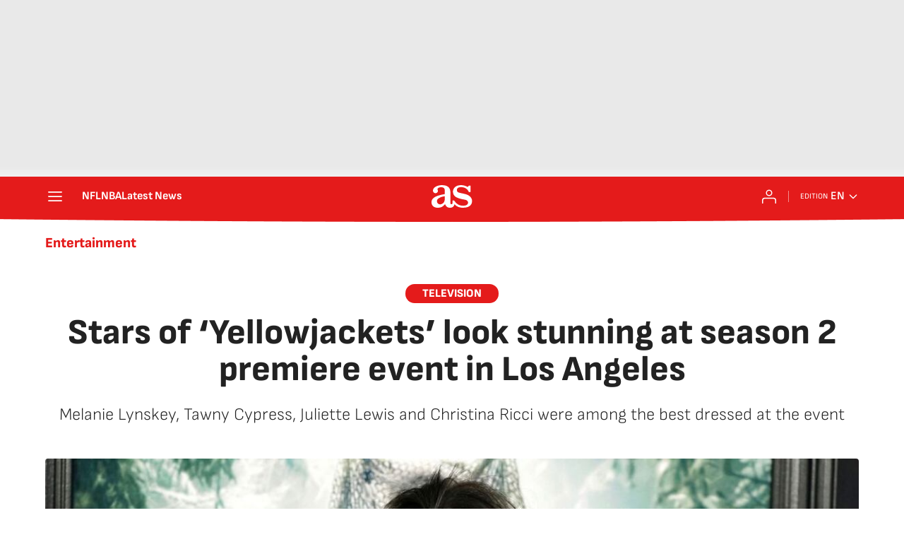

--- FILE ---
content_type: application/x-javascript;charset=utf-8
request_url: https://smetrics.as.com/id?d_visid_ver=5.4.0&d_fieldgroup=A&mcorgid=2387401053DB208C0A490D4C%40AdobeOrg&mid=68869520762749402792286244094843841125&ts=1768762596906
body_size: -36
content:
{"mid":"68869520762749402792286244094843841125"}